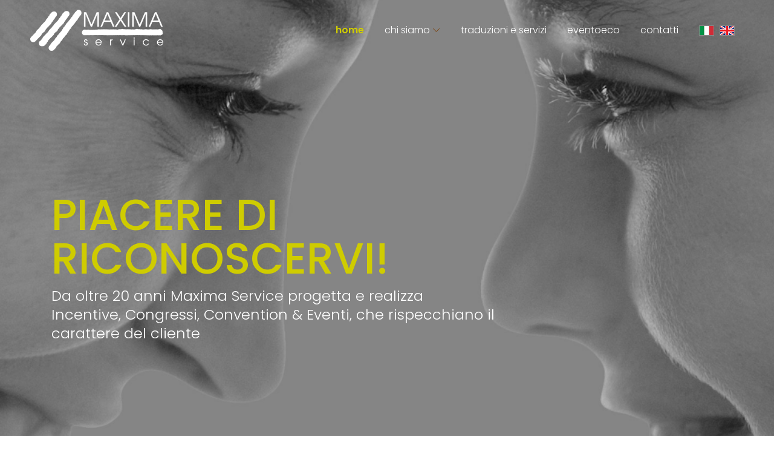

--- FILE ---
content_type: text/html
request_url: https://www.maximaservice.it/
body_size: 4500
content:
<!DOCTYPE html>
<html lang="it">

<head>
    <meta charset="UTF-8">
    <meta name="description" content="">
    <meta http-equiv="X-UA-Compatible" content="IE=edge">
    <meta name="viewport" content="width=device-width, initial-scale=1, shrink-to-fit=no">
    <!-- The above 4 meta tags *must* come first in the head; any other head content must come *after* these tags -->

    <!-- Title -->
    <title>Maxima Service</title>

    <!-- Favicon -->
    <link rel="icon" href="img/core-img/favicon.ico">

    <!-- Stylesheet -->
    <link rel="stylesheet" href="style.css">
	

</head>

<body>
    <!-- Preloader -->
    <div class="preloader d-flex align-items-center justify-content-center">
        <div class="lds-ellipsis">
            <div></div>
            <div></div>
            <div></div>
            <div></div>
        </div>
    </div>

    <!-- ##### Header Area Start ##### -->
    <header class="header-area">
        <!-- Navbar Area -->
        <div class="pixel-main-menu" id="sticker">
            <div class="classy-nav-container breakpoint-off">
                <div class="container-fluid">
                    <!-- Menu -->
                    <nav class="classy-navbar justify-content-between" id="pixelNav">

                        <!-- Nav brand -->
                        <a href="index.html" class="nav-brand"><img src="img/core-img/logo-maxima-service.png" alt="Maxima Service"></a>

                        <!-- Navbar Toggler -->
                        <div class="classy-navbar-toggler">
                            <span class="navbarToggler"><span></span><span></span><span></span></span>
                        </div>

                        <!-- Menu -->
                        <div class="classy-menu">

                            <!-- Close Button -->
                            <div class="classycloseIcon">
                                <div class="cross-wrap"><span class="top"></span><span class="bottom"></span></div>
                            </div>

                            <!-- Nav Start -->
                            <div class="classynav">
                                <ul>
                                    <li><a href="index.html"><strong>Home</strong></a></li>
									<li><a href="#">Chi siamo</a>
									  <ul class="dropdown">
                                            <li><a href="#maxima">maxima</a></li>
                                            <li><a href="#insieme">un percorso insieme</a></li>
										  <li><a href="#comunicare">comunicare</a></li>
										  <li><a href="#rete">la nostra rete</a></li>
										</ul>
									
									</li>
									
									<li><a href="traduzioni-e-servizi.html">Traduzioni e Servizi</a></li>
									<li><a href="eventoeco.html">Eventoeco</a></li>
									<li><a href="contatti.html">Contatti</a></li>
									<li><a href="index.html" class="ita"><img src="img/core-img/it-italiano.png" alt="ita"></a> </li>
									<li><a href="index-en.html" class="eng"><img src="img/core-img/uk-english.png" alt="eng"></a></li>
                                </ul>

                 
                            </div>
                            <!-- Nav End -->
                        </div>
                    </nav>
                </div>
            </div>
        </div>
    </header>
    <!-- ##### Header Area End ##### -->

    <!-- ##### Hero Area Start ##### -->
    <section class="hero-area">
        <div class="hero-slideshow owl-carousel">

            <!-- Single Slide -->
            <div class="single-slide">
                <!-- Background Image-->
                <div class="slide-bg-img bg-img" style="background-image: url(img/bg-img/1.jpg);"></div>
                <!-- Welcome Text -->
                <div class="container h-100">
                    <div class="row h-100 align-items-center">
                        <div class="col-12 col-lg-9">
                            <div class="welcome-text">
                                <h2 data-animation="fadeInUp" data-delay="300ms">Piacere di riconoscervi!</h2>
                                <h4 data-animation="fadeInUp" data-delay="500ms"><span>Da oltre 20 anni Maxima Service progetta e realizza<br> Incentive, Congressi, Convention &amp; Eventi, che rispecchiano il carattere del cliente</span></h4>
                              <!--  <a href="#" class="btn pixel-btn mt-50" data-animation="fadeIn" data-delay="700ms">View Project</a>-->
                            </div>
                        </div>
                    </div>
                </div>
            </div>

        </div>
    </section><a name="maxima"></a>
	    <!-- ##### Feature Area Start ##### -->
    <section class="pixel-feature-area d-flex flex-wrap">
        <!-- Feature Thumbnail -->
        <div class="feature-thumbnail bg-img jarallax" style="background-image: url(img/bg-img/maxima-design.jpg);"></div>

        <!-- Feature Content non amiamo ripeterci -->
        <div class="feature-content">
            <h1>Maxima Service è</h1>
            <p>una struttura specializzata di <strong>grande esperienza</strong>, in grado di analizzare le esigenze del cliente e trasformarle in progetti totalmente personalizzati. A partire dal budget.</p>

<p>È <strong>ideazione</strong>, con la professionalità dei nostri consulenti, la ricerca di nuovi materiali per gli allestimenti scenici, l’uso di tecnologie sofisticate per <strong>eventi di qualità e di forte impatto</strong>.</p>

        </div>
    </section>
    <!-- ##### Feature Area End ##### -->
<a name="insieme"></a>
    <!-- ##### Feature Area Start ##### -->
    <section class="pixel-feature-area d-flex flex-wrap">
		 <!-- Feature Thumbnail Mobile-->
        <div class="feature-thumbnail bg-img jarallax mobile" style="background-image: url(img/bg-img/maxima-rete-invidiabile.jpg);"></div>
		
        <!-- Feature Content -->
        <div class="feature-content">
     <h4>Un percorso insieme</h4>
            <p>I suoi <strong>project leader</strong> accompagnano il cliente dalle fasi progettuali all’organizzazione alla realizzazione dell'evento. Sono interlocutori motivati, competenti e appassionati in grado di gestire con autonomia e responsabilità ogni fase di sviluppo per la realizzazione del programma. Conoscono la cultura e l’identità aziendale di <strong>Maxima Service</strong> fatta di vocazione al servizio e alla qualità nella gestione delle relazioni, di capacità di comprendere e risolvere dinamiche complesse.</p>

<p>Una <strong>rete</strong> di relazioni professionali articolata e <strong>internazionale</strong> garantisce continuità e controllo personalizzato nella gestione operativa, insieme alla ricchezza di professionalità esterne utili per realizzare esperienze significative. Perché il <strong>cliente</strong> si senta supportato in ogni momento.</p>
        </div>

        <!-- Feature Thumbnail Desktop-->
        <div class="feature-thumbnail bg-img jarallax desktop" style="background-image: url(img/bg-img/maxima-rete-invidiabile.jpg);"></div>
    </section>
	<a name="comunicare"></a>
  <section class="pixel-feature-area d-flex flex-wrap">
        <!-- Feature Thumbnail -->
        <div class="feature-thumbnail bg-img jarallax" style="background-image: url(img/bg-img/maxima-service-main.gif);"></div>

        <!-- Feature Content -->
        <div class="feature-content">
            <h4>Comunicare</h4>
            <p>L’efficacia di un progetto dipende molto dalla qualità della sua comunicazione. 
<strong>Maxima Service</strong> progetta, cura e coordina le attività di <strong>comunicazione istituzionale</strong> e <strong>pubblicitaria </strong>indispensabili per la visibilità e l’autorevolezza di ogni evento. </p>
<p>Ciò che dà significato a un momento di socialità, di appartenenza aziendale, di dialogo con la comunità economica.
Ciò che differenzia e distingue, che crea e rafforza l’identità aziendale.</p> 
<p>Dagli strumenti tradizionali alle relazioni pubbliche, dalla produzione di oggetti dedicati, all’ufficio stampa. Tutto ciò che segna esperienze uniche per clienti unici.</p>

        </div>
    </section>
	<a name="rete"></a>
	    <section class="pixel-feature-area d-flex flex-wrap">
			        <!-- Feature Thumbnail Mobile-->
        <div class="feature-thumbnail bg-img jarallax mobile" style="background-image: url(img/bg-img/maxima-sempre-con-voi.jpg);"></div>
			
        <!-- Feature Content -->
        <div class="feature-content">
            <h4>Una rete invidiabile</h4>
            <p>Il successo di ogni progetto viene dalle persone. 
<strong>Maxima Service</strong> ha costruito una rete di professionisti eccellenti. Le competenze migliori per essere efficienti e competitivi, in ogni occasione. Qui e Altrove.</p> <p>È una <strong>rete di relazioni e partnership tecniche e commerciali internazionali</strong> con corrispondenti su tutte le maggiori destinazioni, compagnie aeree e broker, service per lo spettacolo, studi di produzione video, aziende di allestimenti e di produzione di gadget aziendali. Oltre a servizi Audio &amp; Video, Immagine Coordinata, Formazione in &amp; outdoor, Consulenza Panel Relatori, Trasporti, Catering, Hostessing, Servizio Sicurezza, Servizio medico.</p><a name="portfolio"></a>

        </div>

        <!-- Feature Thumbnail Desktop-->
        <div class="feature-thumbnail bg-img jarallax desktop" style="background-image: url(img/bg-img/maxima-sempre-con-voi.jpg);"></div>
    </section>
    <!-- ##### Feature Area End ##### -->
	
    <!-- ##### Hero Area End ##### -->

  
    <!-- ##### Service Area Start ##### -->
    <section class="pixel-service-area">
		
        <div class="container"><h2>Da anni creiamo eventi di successo per</h2>
            <div class="row">
				
                <!-- Single Service Area -->
                <div class="col-12 col-md-6 col-lg-3">
                    <div class="single-service-area text-center mb-100 wow fadeInUp" data-wow-delay="100ms">
                        <img src="img/core-img/banca.png" alt="Gruppi Bancari">
                        <h5> i principali gruppi bancari italiani e stranieri </h5>
 </div>
                </div>

                <!-- Single Service Area -->
                <div class="col-12 col-md-6 col-lg-3">
                    <div class="single-service-area text-center mb-100 wow fadeInUp" data-wow-delay="200ms">
                        <img src="img/core-img/assicurazioni.png" alt="Gruppi Assicurativi">
                        <h5>Gruppi assicurativi</h5>
                    </div>
                </div>

                <!-- Single Service Area -->
                <div class="col-12 col-md-6 col-lg-3">
                    <div class="single-service-area text-center mb-100 wow fadeInUp" data-wow-delay="300ms">
                        <img src="img/core-img/cosmetiche.png" alt="Aziende farmaceutiche e cosmetiche">
                        <h5>Aziende farmaceutiche e cosmetiche </h5>
                    </div>
                </div>

                <!-- Single Service Area -->
                <div class="col-12 col-md-6 col-lg-3">
                    <div class="single-service-area text-center mb-100 wow fadeInUp" data-wow-delay="400ms">
                        <img src="img/core-img/consumo.png" alt="GD e prodotti di largo consumo">
                        <h5>GD e prodotti di largo consumo</h5>
                    </div>
                </div>
                <!-- Single Service Area -->
                <div class="col-12 col-md-6 col-lg-3">
                    <div class="single-service-area text-center mb-100 wow fadeInUp" data-wow-delay="100ms">
                        <img src="img/core-img/automotive.png" alt="automotive">
                        <h5>automotive</h5>
                    </div>
                </div>

                <!-- Single Service Area -->
                <div class="col-12 col-md-6 col-lg-3">
                    <div class="single-service-area text-center mb-100 wow fadeInUp" data-wow-delay="200ms">
                        <img src="img/core-img/truck.png" alt="Truck and Bus">
                        <h5>Truck &amp; bus</h5>
                    </div>
                </div>

                <!-- Single Service Area -->
                <div class="col-12 col-md-6 col-lg-3">
                    <div class="single-service-area text-center mb-100 wow fadeInUp" data-wow-delay="300ms">
                        <img src="img/core-img/comuni.png" alt="Comuni e istituzioni pubbliche">
                        <h5>Comuni e istituzioni pubbliche</h5>
     
                    </div>
                </div>

                <!-- Single Service Area -->
                <div class="col-12 col-md-6 col-lg-3">
                    <div class="single-service-area text-center mb-100 wow fadeInUp" data-wow-delay="400ms">
                        <img src="img/core-img/media.png" alt="Media e Telecomunicazioni">
                        <h5>Media &amp; Telecomunicazioni</h5>
                    </div>
                </div>
            </div>
        </div>
    </section>
    <!-- ##### Service Area End ##### -->
	
	  <!-- ##### Top Catagory Area Start ##### -->
    <div class="top-catagory-area d-flex flex-wrap">
        <!-- Single Catagory -->
        <div class="single-catagory bg-img d-flex align-items-center justify-content-center jarallax" style="background-image: url(img/bg-img/3.jpg);">
            <a href="traduzioni-e-servizi.html">Traduzioni</a>
        </div>
        <!-- Single Catagory -->
        <div class="single-catagory bg-img d-flex align-items-center justify-content-center jarallax" style="background-image: url(img/bg-img/4.jpg);">
            <a href="traduzioni-e-servizi.html">Servizi</a>
        </div>
    </div>
    <!-- ##### Top Catagory Area End ##### -->
	  <section class="pixel-feature-area d-flex flex-wrap">
        <!-- Feature Thumbnail -->
        <div class="feature-thumbnail bg-img jarallax" style="background-image: url(img/bg-img/maxima-evento-eco.jpg);"></div>

        <!-- Feature Content -->
        <div class="feature-content">
<h4>Eventoeco</h4>
<p>
Il marchio di <strong>Maxima Service</strong> che a partire da una progettualità nuova, <strong>seleziona</strong>, <strong>garantisce</strong>, <strong>certifica</strong> materiali e procedure. Una filiera eccellente fatta di ricerca, competenza, professionalità e conoscenza delle migliori pratiche internazionali.</p>
			<p><a href="eventoeco.html">Scopri di più</a></p>

        </div>
    </section>


	
	   

    <!-- ##### Footer Area Start ##### -->
    <footer class="footer-area section-padding-100-0">
        <div class="container-fluid">
            <div class="row justify-content-between">

                <!-- Single Footer Widget -->
                <div class="col-12 col-sm-6 col-md-3">
                    <div class="single-footer-widget mb-50">
                        <!-- Footer Logo -->
                        <a href="index.html" class="footer-logo"><img src="img/core-img/logo-maxima-br.png" alt="Maxima Service"></a>
                    </div>
                </div>

                <!-- Single Footer Widget -->
                <div class="col-12 col-md-9 col-lg-8 col-xl-7">
                    <div class="row">
						 <!-- Single Footer Widget -->
                     <div class="col-sm-4">
                            <div class="single-footer-widget mb-50">

                                <div class="footer-social-info">
                      
                                </div>
                            </div>
                        </div>
                        <!-- Single Footer Widget -->
                        <div class="col-sm-4">
                            <div class="single-footer-widget mb-50">
                                <h5 class="widget-title">Dove siamo</h5>
                                <p>Maxima Service s.r.l <br> Via Rubens, 19 <br>20148 Milano 
                                 </p>
                            </div>
                        </div>

                        <!-- Single Footer Widget -->
                        <div class="col-sm-4">
                            <div class="single-footer-widget mb-50">
                                <h5 class="widget-title">Contatti</h5>
                                <p>Tel. +39 02 8905 5819 <br>maxima@maximaservice.it</p>
                            </div>
                        </div>

                    </div>
                </div>
            </div>
        </div>

        <!-- Copywrite Area -->
        <div class="copywrite-area">
            <div class="container-fluid">
                <div class="row align-items-center">
                    <div class="col-12 col-md-6">
                        <div class="copywrite-content">
                            <!-- Copywrite Text -->
                            <p class="copywrite-text">
<a href="https://www.jdt.it/it/" target="_blank">web design</a> | Copyright &copy;<script>document.write(new Date().getFullYear());</script> All rights reserved 

</p>
                        </div>
                    </div>
					        <div class="col-12 col-md-6">
                        <nav class="footer-nav">
                            <ul>
                                <li>
								
								<a href="https://www.iubenda.com/privacy-policy/20189870" class="iubenda-white iubenda-embed" title="Privacy Policy ">Privacy Policy</a><script type="text/javascript">(function (w,d) {var loader = function () {var s = d.createElement("script"), tag = d.getElementsByTagName("script")[0]; s.src="https://cdn.iubenda.com/iubenda.js"; tag.parentNode.insertBefore(s,tag);}; if(w.addEventListener){w.addEventListener("load", loader, false);}else if(w.attachEvent){w.attachEvent("onload", loader);}else{w.onload = loader;}})(window, document);</script></li>
                   
                            </ul>
                        </nav>
                    </div>
                </div>
            </div>
        </div>
    </footer>
    <!-- ##### Footer Area Start ##### -->

    <!-- ##### All Javascript Script ##### -->
    <!-- jQuery-2.2.4 js -->
    <script src="js/jquery/jquery-2.2.4.min.js"></script>
    <!-- Popper js -->
    <script src="js/bootstrap/popper.min.js"></script>
    <!-- Bootstrap js -->
    <script src="js/bootstrap/bootstrap.min.js"></script>
    <!-- All Plugins js -->
    <script src="js/plugins/plugins.js"></script>
    <!-- Active js -->
    <script src="js/active.js"></script>

</body>

</html>

--- FILE ---
content_type: text/css
request_url: https://www.maximaservice.it/style.css
body_size: 8535
content:
/* transition - animation */
/* flex */
/* [Stylesheet - 1.0] */
/* :: 1.0 Import Fonts */
@import url("https://fonts.googleapis.com/css?family=Poppins:300,300i,400,400i,500,500i,600,600i,700,700i,800,800i,900,900i");
/* :: 2.0 Import All CSS */
@import url(css/bootstrap.min.css);
@import url(css/classy-nav.css);
@import url(css/owl.carousel.min.css);
@import url(css/animate.css);
@import url(css/magnific-popup.css);
@import url(css/font-awesome.min.css);
/* :: 3.0 Base CSS */
* {
  margin: 0;
  padding: 0; }

body {
  font-family: "Poppins", sans-serif;
  font-size: 14px; }

h1,
h2,
h3,
h4,
h5,
h6 {
  font-family: "Poppins", sans-serif;
  color: #ff8029;
  line-height: 1.3;
  font-weight: 500; }

p {
  font-family: "Poppins", sans-serif;
  color: #7c3c00;
  font-size: 15px;
  line-height: 2;
  font-weight: 400; }

strong {font-weight:600;}

a,
a:hover,
a:focus {
  -webkit-transition-duration: 500ms;
  -o-transition-duration: 500ms;
  transition-duration: 500ms;
  text-decoration: none;
  outline: 0 solid transparent;
  color: #000000;
  font-weight: 500;
  font-size: 16px; }

ul,
ol {
  margin: 0; }
  ul li,
  ol li {
    list-style: none; }

img {
  height: auto;
  max-width: 100%; }

/* :: 3.1.0 Spacing */
.mt-15 {
  margin-top: 15px !important; }

.mt-30 {
  margin-top: 30px !important; }

.mt-50 {
  margin-top: 50px !important; }

.mt-70 {
  margin-top: 70px !important; }

.mt-100 {
  margin-top: 100px !important; }

.mb-15 {
  margin-bottom: 15px !important; }

.mb-30 {
  margin-bottom: 30px !important; }

.mb-50 {
  margin-bottom: 50px !important; }

.mb-70 {
  margin-bottom: 70px !important; }

.mb-100 {
  margin-bottom: 100px !important; }

.ml-15 {
  margin-left: 15px !important; }

.ml-30 {
  margin-left: 30px !important; }

.ml-50 {
  margin-left: 50px !important; }

.mr-15 {
  margin-right: 15px !important; }

.mr-30 {
  margin-right: 30px !important; }

.mr-50 {
  margin-right: 50px !important; }

/* :: 3.2.0 Height */
.height-400 {
  height: 400px !important; }

.height-500 {
  height: 500px !important; }

.height-600 {
  height: 600px !important; }

.height-700 {
  height: 700px !important; }

.height-800 {
  height: 800px !important; }

/* :: 3.3.0 Section Padding */
.section-padding-100 {
  padding-top: 100px;
  padding-bottom: 100px; }

.section-padding-100-0 {
  padding-top: 100px;
  padding-bottom: 0; }

.section-padding-0-100 {
  padding-top: 0;
  padding-bottom: 100px; }

.section-padding-100-70 {
  padding-top: 100px;
  padding-bottom: 70px; }

/* :: 3.4.0 Preloader */
.preloader {
  background-color: #ff8029;
  width: 100%;
  height: 100%;
  position: fixed;
  top: 0;
  left: 0;
  right: 0;
  z-index: 99999; }
  .preloader .lds-ellipsis {
    display: inline-block;
    position: relative;
    width: 64px;
    height: 64px; }
    .preloader .lds-ellipsis div {
      position: absolute;
      top: 27px;
      width: 11px;
      height: 11px;
      border-radius: 50%;
      background: #ffffff;
      animation-timing-function: cubic-bezier(0, 1, 1, 0); }
      .preloader .lds-ellipsis div:nth-child(1) {
        left: 6px;
        -webkit-animation: lds-ellipsis1 0.6s infinite;
        animation: lds-ellipsis1 0.6s infinite; }
      .preloader .lds-ellipsis div:nth-child(2) {
        left: 6px;
        -webkit-animation: lds-ellipsis2 0.6s infinite;
        animation: lds-ellipsis2 0.6s infinite; }
      .preloader .lds-ellipsis div:nth-child(3) {
        left: 26px;
        -webkit-animation: lds-ellipsis2 0.6s infinite;
        animation: lds-ellipsis2 0.6s infinite; }
      .preloader .lds-ellipsis div:nth-child(4) {
        left: 45px;
        -webkit-animation: lds-ellipsis3 0.6s infinite;
        animation: lds-ellipsis3 0.6s infinite; }

@-webkit-keyframes lds-ellipsis1 {
  0% {
    -webkit-transform: scale(0);
    -ms-transform: scale(0);
    transform: scale(0); }
  100% {
    -webkit-transform: scale(1);
    -ms-transform: scale(1);
    transform: scale(1); } }
@keyframes lds-ellipsis1 {
  0% {
    -webkit-transform: scale(0);
    -ms-transform: scale(0);
    transform: scale(0); }
  100% {
    -webkit-transform: scale(1);
    -ms-transform: scale(1);
    transform: scale(1); } }
@-webkit-keyframes lds-ellipsis3 {
  0% {
    -webkit-transform: scale(1);
    -ms-transform: scale(1);
    transform: scale(1); }
  100% {
    -webkit-transform: scale(0);
    -ms-transform: scale(0);
    transform: scale(0); } }
@keyframes lds-ellipsis3 {
  0% {
    -webkit-transform: scale(1);
    -ms-transform: scale(1);
    transform: scale(1); }
  100% {
    -webkit-transform: scale(0);
    -ms-transform: scale(0);
    transform: scale(0); } }
@-webkit-keyframes lds-ellipsis2 {
  0% {
    -webkit-transform: translate(0, 0);
    -ms-transform: translate(0, 0);
    transform: translate(0, 0); }
  100% {
    -webkit-transform: translate(19px, 0);
    -ms-transform: translate(19px, 0);
    transform: translate(19px, 0); } }
@keyframes lds-ellipsis2 {
  0% {
    -webkit-transform: translate(0, 0);
    -ms-transform: translate(0, 0);
    transform: translate(0, 0); }
  100% {
    -webkit-transform: translate(19px, 0);
    -ms-transform: translate(19px, 0);
    transform: translate(19px, 0); } }
/* :: 3.5.0 Miscellaneous */
.jarallax {
  position: relative;
  z-index: 0; }

.jarallax > .jarallax-img {
  position: absolute;
  object-fit: cover;
  font-family: 'object-fit: cover;';
  top: 0;
  left: 0;
  width: 100%;
  height: 100%;
  z-index: -1; }

.section-heading {
  position: relative;
  z-index: 1;
  margin-bottom: 70px; }
  .section-heading h2 {
    font-size: 48px;
    color: #212121;
    font-weight: 700;
    margin-bottom: 10px;
    font-weight: 500; }
    @media only screen and (min-width: 992px) and (max-width: 1199px) {
      .section-heading h2 {
        font-size: 36px; } }
    @media only screen and (min-width: 768px) and (max-width: 991px) {
      .section-heading h2 {
        font-size: 30px; } }
    @media only screen and (max-width: 767px) {
      .section-heading h2 {
        font-size: 24px; } }
  .section-heading h6 {
    font-size: 18px;
    margin-bottom: 0;
    color: #969696; }
  .section-heading p {
    font-weight: 300;
    font-size: 18px;
    margin-bottom: 0; }

.box-shadow {
  position: relative;
  z-index: 1; }
  .box-shadow:hover {
    box-shadow: 0 0 24px rgba(0, 0, 0, 0.2); }

.tooltip-inner {
  background-color: #cfcc00;
  box-shadow: 0 0 24px rgba(0, 0, 0, 0.2); }

.tooltip .arrow::before {
  border-bottom-color: #cfcc00; }

.bg-img {
  background-position: center center;
  background-size: cover;
  background-repeat: no-repeat; }

.bg-white {
  background-color: #ffffff !important; }

.bg-dark {
  background-color: #000000 !important; }

.bg-transparent {
  background-color: transparent !important; }

.bg-gray {
  background-color: #f8f8f8; }

.font-bold {
  font-weight: 700; }

.font-light {
  font-weight: 300; }

.bg-overlay {
  position: relative;
  z-index: 2;
  background-position: center center;
  background-size: cover; }
  .bg-overlay::after {
    background-color: rgba(0, 0, 0, 0.61);
    position: absolute;
    z-index: -1;
    top: 0;
    left: 0;
    width: 100%;
    height: 100%;
    content: ""; }

.bg-fixed {
  background-attachment: fixed !important; }

/* :: 3.6.0 ScrollUp */
#scrollUp {
  background-color: #ff8029;
  border-radius: 5px 0 0 5px;
  bottom: 70px;
  color: #ffffff;
  font-size: 10px;
  padding: 12px 0;
  height: 60px;
  line-height: 1.5;
  right: 0;
  text-align: center;
  width: 35px;
  -webkit-transition-duration: 500ms;
  -o-transition-duration: 500ms;
  transition-duration: 500ms;
  font-weight: 700;
  box-shadow: 0 1px 5px 2px rgba(0, 0, 0, 0.15);
  text-transform: uppercase; }
  #scrollUp i {
    font-size: 18px;
    display: block; }
  #scrollUp:hover {
    background-color: #ff8029;
    color: #ffffff; }

/* :: 3.7.0 pixel Button */
.pixel-btn {
  -webkit-transition-duration: 500ms;
  -o-transition-duration: 500ms;
  transition-duration: 500ms;
  background-color: #cfcc00;
  position: relative;
  z-index: 1;
  display: inline-block;
  min-width: 170px;
  height: 48px;
  color: #ffffff;
  border-radius: 0;
  padding: 0 35px 0 20px;
  font-size: 14px;
  line-height: 48px;
  font-weight: 600;
  text-transform: uppercase; }
  .pixel-btn::after {
    position: absolute;
    top: 0;
    right: 20px;
    font-size: 18px;
    content: '\f105';
    font-family: 'FontAwesome';
    z-index: 1; }
  .pixel-btn:hover, .pixel-btn:focus {
    font-size: 14px;
    font-weight: 600;
    background-color: #ff8029;
    color: #ffffff;
    box-shadow: 0 0 50px rgba(0, 0, 0, 0.15); }
  .pixel-btn.btn-2 {
    background-color: #ff8029;
    color: #ffffff; }
    .pixel-btn.btn-2:hover, .pixel-btn.btn-2:focus {
      background-color: #cfcc00;
      color: #ffffff;
      box-shadow: 0 0 50px rgba(0, 0, 0, 0.15); }
  .pixel-btn.btn-3 {
    background-color: transparent;
    color: #ff8029;
    border: 2px solid #ff8029;
    line-height: 44px; }
    .pixel-btn.btn-3:hover, .pixel-btn.btn-3:focus {
      background-color: transparent;
      color: #cfcc00;
      box-shadow: 0 0 50px rgba(0, 0, 0, 0.15);
      border: 2px solid #cfcc00; }

/* :: 4.0 Header Area CSS */
.header-area {
  position: absolute;
  z-index: 1000;
  width: 100%;
  top: 0;
  left: 0;
  right: 0; }
  .header-area .pixel-main-menu {
    position: relative;
    width: 100%;
    z-index: 1;
    padding: 0 35px;
    -webkit-transition-duration: 500ms;
    -o-transition-duration: 500ms;
    transition-duration: 500ms; }
    @media only screen and (max-width: 767px) {
      .header-area .pixel-main-menu {
        padding: 0; } }
    .header-area .pixel-main-menu .classy-nav-container {
      background-color: transparent; }
    .header-area .pixel-main-menu .classy-navbar {
      height: 100px;
      padding: 0;
      background-color: transparent; }
      @media only screen and (min-width: 768px) and (max-width: 991px) {
        .header-area .pixel-main-menu .classy-navbar {
          height: 70px; } }
      @media only screen and (max-width: 767px) {
        .header-area .pixel-main-menu .classy-navbar {
          height: 70px; } }
      @media only screen and (max-width: 767px) {
        .header-area .pixel-main-menu .classy-navbar .nav-brand {
          width: 80px;
          margin-right: 10px; } }
      .header-area .pixel-main-menu .classy-navbar .classynav ul li a {
        font-weight: 300;
        text-transform: capitalize;
        font-size: 16px;
        padding: 0 15px;
        color: #ffffff; }
        .header-area .pixel-main-menu .classy-navbar .classynav ul li a:hover, .header-area .pixel-main-menu .classy-navbar .classynav ul li a:focus {
          color: #cfcc00; }
        @media only screen and (min-width: 992px) and (max-width: 1199px) {
          .header-area .pixel-main-menu .classy-navbar .classynav ul li a {
            font-size: 14px;
            padding: 0 5px; } }
        @media only screen and (min-width: 768px) and (max-width: 991px) {
          .header-area .pixel-main-menu .classy-navbar .classynav ul li a {
            color: #212121;
            font-size: 14px; } }
        @media only screen and (max-width: 767px) {
          .header-area .pixel-main-menu .classy-navbar .classynav ul li a {
            color: #212121;
            font-size: 14px; } }
      .header-area .pixel-main-menu .classy-navbar .classynav > ul > li:first-child a {
        padding-left: 0; }
        @media only screen and (min-width: 768px) and (max-width: 991px) {
          .header-area .pixel-main-menu .classy-navbar .classynav > ul > li:first-child a {
            padding-left: 10px; } }
        @media only screen and (max-width: 767px) {
          .header-area .pixel-main-menu .classy-navbar .classynav > ul > li:first-child a {
            padding-left: 10px; } }
      .header-area .pixel-main-menu .classy-navbar .classynav ul li.megamenu-item > a::after,
      .header-area .pixel-main-menu .classy-navbar .classynav ul li.has-down > a::after {
        color: #ffffff; }
        @media only screen and (min-width: 768px) and (max-width: 991px) {
          .header-area .pixel-main-menu .classy-navbar .classynav ul li.megamenu-item > a::after,
          .header-area .pixel-main-menu .classy-navbar .classynav ul li.has-down > a::after {
            color: #212121; } }
        @media only screen and (max-width: 767px) {
          .header-area .pixel-main-menu .classy-navbar .classynav ul li.megamenu-item > a::after,
          .header-area .pixel-main-menu .classy-navbar .classynav ul li.has-down > a::after {
            color: #212121; } }
      .header-area .pixel-main-menu .classy-navbar .classynav ul li ul li.megamenu-item > a::after,
      .header-area .pixel-main-menu .classy-navbar .classynav ul li ul li.has-down > a::after {
        color: #212121; }
      .header-area .pixel-main-menu .classy-navbar .classynav ul li ul li a {
        color: #212121;
        font-size: 14px;
        padding: 0 20px; }
  .header-area .top-social-info {
    position: relative;
    z-index: 1; }
    @media only screen and (min-width: 768px) and (max-width: 991px) {
      .header-area .top-social-info {
        margin-top: 30px;
        margin-left: 15px !important; } }
    @media only screen and (max-width: 767px) {
      .header-area .top-social-info {
        margin-top: 30px;
        margin-left: 15px !important; } }
    .header-area .top-social-info a {
      display: inline-block;
      width: 40px;
      height: 40px;
      font-size: 18px;
      border: 2px solid #ffffff;
      color: #ffffff;
      border-radius: 50%;
      text-align: center;
      line-height: 36px;
      margin-left: 10px; }
      @media only screen and (min-width: 992px) and (max-width: 1199px) {
        .header-area .top-social-info a {
          width: 30px;
          height: 30px;
          line-height: 26px;
          margin-left: 5px;
          font-size: 14px; } }
      @media only screen and (min-width: 768px) and (max-width: 991px) {
        .header-area .top-social-info a {
          width: 30px;
          height: 30px;
          line-height: 26px;
          margin-left: 5px;
          font-size: 14px;
          color: #212121;
          border-color: #212121; } }
      @media only screen and (max-width: 767px) {
        .header-area .top-social-info a {
          width: 30px;
          height: 30px;
          line-height: 26px;
          margin-left: 5px;
          font-size: 14px;
          color: #212121;
          border-color: #212121; } }
      .header-area .top-social-info a:hover, .header-area .top-social-info a:focus {
        border-color: #cfcc00;
        color: #cfcc00; }
  .header-area .is-sticky .pixel-main-menu {
    background-color: #ff8029;
    box-shadow: 0 7px 40px 0 rgba(0, 0, 0, 0.3); }

.classy-navbar-toggler .navbarToggler span {
  background-color: #ffffff; }

/* :: 5.0 Hero Area CSS */
.hero-area {
  position: relative;
  z-index: 1; }
  .hero-area .owl-prev,
  .hero-area .owl-next {
    position: absolute;
    top: 50%;
    font-size: 24px;
    font-weight: 700;
    color: #ffffff;
    left: 50px;
    text-transform: uppercase;
    -webkit-transition-duration: 500ms;
    -o-transition-duration: 500ms;
    transition-duration: 500ms;
    -webkit-transform: translateY(-50%);
    -ms-transform: translateY(-50%);
    transform: translateY(-50%);
    opacity: 0;
    visibility: hidden; }
    @media only screen and (min-width: 768px) and (max-width: 991px) {
      .hero-area .owl-prev,
      .hero-area .owl-next {
        font-size: 18px; } }
    @media only screen and (max-width: 767px) {
      .hero-area .owl-prev,
      .hero-area .owl-next {
        left: 20px;
        font-size: 16px; } }
    .hero-area .owl-prev:hover,
    .hero-area .owl-next:hover {
      color: #cfcc00; }
  .hero-area .owl-next {
    left: auto;
    right: 50px; }
    @media only screen and (max-width: 767px) {
      .hero-area .owl-next {
        right: 20px; } }
  .hero-area:hover .owl-next,
  .hero-area:hover .owl-prev {
    opacity: 1;
    visibility: visible; }

.single-slide {
  position: relative;
  z-index: 99;
  width: 100%;
  height: 900px;
  background-color: #ffffff;
  overflow: hidden; }
  .single-slide .slide-bg-img {
    position: absolute;
    width: 100%;
    height: 100%;
    z-index: -12;
    top: 0;
    left: 0;
    right: 0;
    bottom: 0;
    -webkit-animation: slide-bg linear 25000ms infinite;
    animation: slide-bg linear 25000ms infinite; }
  .single-slide .welcome-text {
    position: relative;
    z-index: 1; }
    .single-slide .welcome-text h2 {
      font-size: 72px;
      color: #ffffff;
      font-weight: 500;
      margin-bottom: 10px;
      text-transform: uppercase; }
      .single-slide .welcome-text h2 span {
        color: #ffffff;
        font-weight: 300; }
      @media only screen and (min-width: 992px) and (max-width: 1199px) {
        .single-slide .welcome-text h2 {
          font-size: 48px; } }
      @media only screen and (min-width: 768px) and (max-width: 991px) {
        .single-slide .welcome-text h2 {
          font-size: 42px; } }
      @media only screen and (max-width: 767px) {
        .single-slide .welcome-text h2 {
          font-size: 24px; } }
    .single-slide .welcome-text h4 {
      font-size: 24px;
      font-weight: 400;
      color: #ffffff;
      margin-bottom: 15px; }
      @media only screen and (max-width: 767px) {
        .single-slide .welcome-text h4 {
          font-size: 18px; } }
      .single-slide .welcome-text h4 span {
        font-weight: 300; }
  @media only screen and (min-width: 992px) and (max-width: 1199px) {
    .single-slide {
      height: 700px; } }
  @media only screen and (min-width: 768px) and (max-width: 991px) {
    .single-slide {
      height: 600px; } }
  @media only screen and (max-width: 767px) {
    .single-slide {
      height: 550px; } }

@-webkit-keyframes slide-bg {
  0% {
    -webkit-transform: scale(1.3);
    -ms-transform: scale(1.3);
    transform: scale(1.3); }
  100% {
    -webkit-transform: scale(1);
    -ms-transform: scale(1);
    transform: scale(1); } }
@keyframes slide-bg {
  0% {
    -webkit-transform: scale(1.3);
    -ms-transform: scale(1.3);
    transform: scale(1.3); }
  100% {
    -webkit-transform: scale(1);
    -ms-transform: scale(1);
    transform: scale(1); } }
/* Catagory Area CSS */
.top-catagory-area {
  position: relative;
  z-index: 1; }
  .top-catagory-area .single-catagory {
    position: relative;
    z-index: 1;
    @flex (0 0 50%);
    max-width: 50%;
    width: 50%;
    height: 960px; }
    @media only screen and (min-width: 992px) and (max-width: 1199px) {
      .top-catagory-area .single-catagory {
        height: 400px; } }
    @media only screen and (min-width: 768px) and (max-width: 991px) {
      .top-catagory-area .single-catagory {
        height: 400px; } }
    @media only screen and (max-width: 767px) {
      .top-catagory-area .single-catagory {
        height: 300px;
        @flex (0 0 100%);
        max-width: 100%;
        width: 100%; } }
    .top-catagory-area .single-catagory a {
      display: inline-block;
      font-size: 72px;
      margin: 0;
      color: #ffffff; }
      @media only screen and (min-width: 992px) and (max-width: 1199px) {
        .top-catagory-area .single-catagory a {
          font-size: 42px; } }
      @media only screen and (min-width: 768px) and (max-width: 991px) {
        .top-catagory-area .single-catagory a {
          font-size: 36px; } }
      @media only screen and (max-width: 767px) {
        .top-catagory-area .single-catagory a {
          font-size: 24px; } }
      .top-catagory-area .single-catagory a:hover {
        color: #cfcc00; }

/* :: 9.0 Newsletter Area CSS */
.nl-area {
  position: relative;
  z-index: 3;
  background-color: #ff8029; }
  .nl-area .nl-form {
    position: relative;
    z-index: 1; }
    .nl-area .nl-form h4 {
      color: #ffffff;
      margin-bottom: 25px;
      display: block;
      font-weight: 500; }
      @media only screen and (max-width: 767px) {
        .nl-area .nl-form h4 {
          font-size: 18px; } }
    .nl-area .nl-form form {
      width: 100%;
      position: relative;
      z-index: 1; }
      .nl-area .nl-form form input {
        width: 100%;
        height: 50px;
        background-color: transparent;
        border: none;
        border-bottom: 2px solid #ffffff;
        font-size: 12px;
        font-style: italic;
        text-align: center;
        color: #ffffff;
        -webkit-transition-duration: 500ms;
        -o-transition-duration: 500ms;
        transition-duration: 500ms; }
        .nl-area .nl-form form input:focus {
          border-bottom-color: #cfcc00; }

/* :: Portfolio Area CSS */
.pixel-projects-menu {
  position: relative;
  z-index: 1;
  margin-bottom: 30px; }
  .pixel-projects-menu .btn {
    padding: 10px 20px;
    background-color: transparent;
    font-size: 14px;
    text-transform: capitalize;
    font-weight: 500;
    color: #969696;
    border-radius: 50px;
    border: 2px solid transparent; }
    .pixel-projects-menu .btn.active, .pixel-projects-menu .btn:focus {
      box-shadow: none;
      color: #cfcc00;
      border-color: #cfcc00; }

.single_gallery_item {
  display: inline-block;
  float: left;
  position: relative;
  z-index: 2;
  width: 33.3333334%;
  overflow: hidden;
  -webkit-transition-duration: 500ms;
  -o-transition-duration: 500ms;
  transition-duration: 500ms; }
  @media only screen and (max-width: 767px) {
    .single_gallery_item {
      width: 100%; } }
  .single_gallery_item img {
    width: 100%;
    -webkit-transition-duration: 2000ms;
    -o-transition-duration: 2000ms;
    transition-duration: 2000ms; }
  .single_gallery_item .hover-content {
    width: 100%;
    height: 100%;
    position: absolute;
    top: 0;
    bottom: 0;
    left: 0;
    right: 0;
    background-color: rgba(255, 121, 2, 0.9);
    opacity: 0;
    visibility: hidden;
    -webkit-transition-duration: 500ms;
    -o-transition-duration: 500ms;
    transition-duration: 500ms; }
    .single_gallery_item .hover-content .zoom-img {
      display: inline-block;
      width: 50px;
      height: 50px;
      border-radius: 50%;
      border: 2px solid #ffffff;
      font-size: 20px;
      margin-bottom: 30px;
      color: #ffffff;
      line-height: 46px;
      margin-top: -15px;
      opacity: 0;
      -webkit-transition-duration: 500ms;
      -o-transition-duration: 500ms;
      transition-duration: 500ms; }
    .single_gallery_item .hover-content h4 {
      margin-bottom: 0;
      color: #ffffff; }
      @media only screen and (min-width: 992px) and (max-width: 1199px) {
        .single_gallery_item .hover-content h4 {
          font-size: 20px; } }
      @media only screen and (min-width: 768px) and (max-width: 991px) {
        .single_gallery_item .hover-content h4 {
          font-size: 16px; } }
      @media only screen and (max-width: 767px) {
        .single_gallery_item .hover-content h4 {
          font-size: 16px; } }
  .single_gallery_item:hover img {
    -webkit-transform: scale(1.1);
    -ms-transform: scale(1.1);
    transform: scale(1.1); }
  .single_gallery_item:hover .hover-content {
    opacity: 1;
    visibility: visible; }
    .single_gallery_item:hover .hover-content .zoom-img {
      margin-top: 0;
      opacity: 1; }

/* Feature Area CSS */
.pixel-feature-area {
  position: relative;
  z-index: 1; }
  .pixel-feature-area .feature-thumbnail {
    -webkit-box-flex: 0;
    -ms-flex: 0 0 50%;
    flex: 0 0 50%;
    max-width: 50%;
    width: 50%; }
    @media only screen and (max-width: 767px) {
      .pixel-feature-area .feature-thumbnail {
        -webkit-box-flex: 0;
        -ms-flex: 0 0 100%;
        flex: 0 0 100%;
        max-width: 100%;
        width: 100%;
        height: 300px; } }
  .pixel-feature-area .feature-content {
    -webkit-box-flex: 0;
    -ms-flex: 0 0 50%;
    flex: 0 0 50%;
    max-width: 50%;
    width: 50%;
    padding: 200px 50px; }
    @media only screen and (min-width: 992px) and (max-width: 1199px) {
      .pixel-feature-area .feature-content {
        padding: 100px 30px; } }
    @media only screen and (min-width: 768px) and (max-width: 991px) {
      .pixel-feature-area .feature-content {
        padding: 100px 30px; } }
    @media only screen and (max-width: 767px) {
      .pixel-feature-area .feature-content {
        padding: 50px 30px;
        -webkit-box-flex: 0;
        -ms-flex: 0 0 100%;
        flex: 0 0 100%;
        max-width: 100%;
        width: 100%; } }
    .pixel-feature-area .feature-content h1 {
      font-size: 36px;
      margin-bottom: 25px; }
      @media only screen and (min-width: 768px) and (max-width: 991px) {
        .pixel-feature-area .feature-content h1 {
          font-size: 30px; } }
      @media only screen and (max-width: 767px) {
        .pixel-feature-area .feature-content h1 {
          font-size: 20px; } }
    .pixel-feature-area .feature-content p {
      font-weight: 300;
      font-size: 20px;
      line-height:1.6em;}
      @media only screen and (min-width: 992px) and (max-width: 1199px) {
        .pixel-feature-area .feature-content p {
          font-size: 16px; } }
      @media only screen and (min-width: 768px) and (max-width: 991px) {
        .pixel-feature-area .feature-content p {
          font-size: 16px; } }
      @media only screen and (max-width: 767px) {
        .pixel-feature-area .feature-content p {
          font-size: 16px; } }

/* :: Team Member Area CSS */
.single-team-member {
  position: relative;
  z-index: 1;
  -webkit-transition-duration: 500ms;
  -o-transition-duration: 500ms;
  transition-duration: 500ms; }
  .single-team-member img {
    -webkit-transition-duration: 500ms;
    -o-transition-duration: 500ms;
    transition-duration: 500ms;
    -webkit-filter: grayscale(100%);
    filter: grayscale(100%); }
  .single-team-member .hover-text {
    -webkit-transition-duration: 500ms;
    -o-transition-duration: 500ms;
    transition-duration: 500ms;
    position: absolute;
    width: 100%;
    height: 50%;
    bottom: 0;
    left: 0;
    right: 0;
    z-index: 100;
    padding-bottom: 25px;
    background-image: -webkit-gradient(linear, left top, left bottom, from(rgba(255, 121, 2, 0)), to(#cfcc00));
    background-image: -webkit-linear-gradient(top, rgba(255, 121, 2, 0), #cfcc00);
    background-image: -o-linear-gradient(top, rgba(255, 121, 2, 0), #cfcc00);
    background-image: linear-gradient(to bottom, rgba(255, 121, 2, 0), #cfcc00);
    opacity: 0;
    visibility: hidden; }
    .single-team-member .hover-text h4 {
      margin-bottom: 5px;
      color: #ffffff; }
    .single-team-member .hover-text h6 {
      font-size: 14px;
      margin-bottom: 15px;
      color: #ffffff;
      display: block; }
    .single-team-member .hover-text .social-info a {
      display: inline-block;
      width: 25px;
      height: 25px;
      border: 1px solid #ffffff;
      border-radius: 50%;
      font-size: 12px;
      color: #ffffff;
      line-height: 23px;
      margin: 0 5px; }
      .single-team-member .hover-text .social-info a:hover, .single-team-member .hover-text .social-info a:focus {
        -webkit-transform: scale(1.2);
        -ms-transform: scale(1.2);
        transform: scale(1.2); }
  .single-team-member:hover img {
    -webkit-filter: grayscale(0%);
    filter: grayscale(0%); }
  .single-team-member:hover .hover-text {
    opacity: 1;
    visibility: visible; }

/* :: Testimonial Area CSS */
.testimonial-slides {
  position: relative;
  z-index: 1; }
  .testimonial-slides .owl-dots {
    display: -webkit-box;
    display: -ms-flexbox;
    display: flex;
    -webkit-box-pack: center;
    -ms-flex-pack: center;
    justify-content: center;
    -webkit-box-align: center;
    -ms-flex-align: center;
    align-items: center;
    margin-top: 80px; }
    .testimonial-slides .owl-dots .owl-dot {
      width: 8px;
      height: 8px;
      background-color: #9a9a9a;
      margin: 0 4px; }
      .testimonial-slides .owl-dots .owl-dot.active {
        width: 12px;
        height: 12px;
        background-color: #cfcc00; }

.single-testimonial-slide {
  position: relative;
  z-index: 1;
  text-align: center; }
  .single-testimonial-slide img {
    margin: 0 auto 30px;
    width: 80px !important; }
  .single-testimonial-slide h4 {
    font-size: 24px;
    color: #969696; }
  .single-testimonial-slide span {
    font-size: 14px;
    font-weight: 300;
    color: #969696;
    margin-bottom: 40px;
    display: block; }
  .single-testimonial-slide h5 {
    font-size: 22px;
    color: #969696;
    margin-bottom: 0;
    font-weight: 300;
    line-height: 1.8; }
    @media only screen and (min-width: 992px) and (max-width: 1199px) {
      .single-testimonial-slide h5 {
        font-size: 18px; } }
    @media only screen and (min-width: 768px) and (max-width: 991px) {
      .single-testimonial-slide h5 {
        font-size: 16px; } }
    @media only screen and (max-width: 767px) {
      .single-testimonial-slide h5 {
        font-size: 16px; } }

/* :: 11.0 Footer Area CSS */
.footer-area {
  position: relative;
  z-index: 1;
  background-color: #ff8029;
  padding-left: 35px;
  padding-right: 35px; }
  @media only screen and (max-width: 767px) {
    .footer-area {
      padding-left: 0;
      padding-right: 0; } }
  .footer-area .single-footer-widget {
    position: relative;
    z-index: 1; }
    @media only screen and (max-width: 767px) {
      .footer-area .single-footer-widget {
        margin-bottom: 50px !important; } }
    .footer-area .single-footer-widget .widget-title {
      font-size: 24px;
      color: #ffffff;
      margin-bottom: 20px;
      font-weight: 500; }
      @media only screen and (max-width: 767px) {
        .footer-area .single-footer-widget .widget-title {
          font-size: 20px; } }
    .footer-area .single-footer-widget p {
      margin-bottom: 0;
      font-size: 14px;
      color: #ffffff;
      font-weight: 500;
      display: -webkit-box;
      display: -ms-flexbox;
      display: flex;
      -webkit-box-align: center;
      -ms-flex-align: center;
      align-items: center; }
      .footer-area .single-footer-widget p i {
        display: inline-block;
        width: 40px;
        height: 40px;
        font-size: 18px;
        border: 2px solid #ffffff;
        color: #ffffff;
        border-radius: 50%;
        text-align: center;
        line-height: 36px;
        margin-right: 10px; }
        @media only screen and (min-width: 992px) and (max-width: 1199px) {
          .footer-area .single-footer-widget p i {
            width: 30px;
            height: 30px;
            font-size: 14px;
            line-height: 26px; } }
        @media only screen and (min-width: 768px) and (max-width: 991px) {
          .footer-area .single-footer-widget p i {
            width: 30px;
            height: 30px;
            font-size: 14px;
            line-height: 26px; } }
        @media only screen and (max-width: 767px) {
          .footer-area .single-footer-widget p i {
            width: 30px;
            height: 30px;
            font-size: 14px;
            line-height: 26px; } }
    .footer-area .single-footer-widget .footer-social-info {
      position: relative;
      z-index: 1; }
      .footer-area .single-footer-widget .footer-social-info a {
        display: inline-block;
        width: 40px;
        height: 40px;
        font-size: 18px;
        border: 2px solid #ffffff;
        color: #ffffff;
        border-radius: 50%;
        text-align: center;
        line-height: 36px;
        margin-right: 10px;
        margin-bottom: 10px; }
        .footer-area .single-footer-widget .footer-social-info a:last-child {
          margin-right: 0; }
        @media only screen and (min-width: 992px) and (max-width: 1199px) {
          .footer-area .single-footer-widget .footer-social-info a {
            width: 30px;
            height: 30px;
            line-height: 26px;
            font-size: 14px; } }
        @media only screen and (min-width: 768px) and (max-width: 991px) {
          .footer-area .single-footer-widget .footer-social-info a {
            width: 30px;
            height: 30px;
            line-height: 26px;
            font-size: 14px; } }
        @media only screen and (max-width: 767px) {
          .footer-area .single-footer-widget .footer-social-info a {
            width: 30px;
            height: 30px;
            line-height: 26px;
            font-size: 14px; } }
        .footer-area .single-footer-widget .footer-social-info a:hover, .footer-area .single-footer-widget .footer-social-info a:focus {
          border-color: #cfcc00;
          color: #cfcc00; }
  .footer-area .copywrite-area {
    position: relative;
    z-index: 1;
    border-top: 2px solid #ffffff;
    padding: 20px 0; }
    .footer-area .copywrite-area .copywrite-text {
      font-size: 13px;
      margin-bottom: 0;
      color: #ffffff;
      font-weight: 400; }
      @media only screen and (min-width: 768px) and (max-width: 991px) {
        .footer-area .copywrite-area .copywrite-text {
          font-size: 11px; } }
      @media only screen and (max-width: 767px) {
        .footer-area .copywrite-area .copywrite-text {
          font-size: 11px;
          margin-bottom: 15px; } }
    .footer-area .copywrite-area .footer-nav {
      position: relative;
      z-index: 1;
      text-align: right; }
      .footer-area .copywrite-area .footer-nav ul {
        display: -webkit-box;
        display: -ms-flexbox;
        display: flex;
        -webkit-box-align: center;
        -ms-flex-align: center;
        align-items: center;
        -webkit-box-pack: end;
        -ms-flex-pack: end;
        justify-content: flex-end; }
        @media only screen and (max-width: 767px) {
          .footer-area .copywrite-area .footer-nav ul {
            -webkit-box-pack: start;
            -ms-flex-pack: start;
            justify-content: flex-start; } }
        .footer-area .copywrite-area .footer-nav ul li a {
          display: inline-block;
          color: #ffffff;
          font-size: 16px;
          font-weight: 500;
          padding: 0 10px; }
          @media only screen and (min-width: 992px) and (max-width: 1199px) {
            .footer-area .copywrite-area .footer-nav ul li a {
              font-size: 14px; } }
          @media only screen and (min-width: 768px) and (max-width: 991px) {
            .footer-area .copywrite-area .footer-nav ul li a {
              padding: 0 5px;
              font-size: 13px; } }
          @media only screen and (max-width: 767px) {
            .footer-area .copywrite-area .footer-nav ul li a {
              padding: 0 4px;
              font-size: 11px; } }
        .footer-area .copywrite-area .footer-nav ul li:last-child a {
          padding-right: 0; }
        @media only screen and (max-width: 767px) {
          .footer-area .copywrite-area .footer-nav ul li:first-child a {
            padding-left: 0; } }

/* :: 12.0 Blog Area CSS */
.breadcrumb-area {
  position: relative;
  z-index: 1;
  width: 100%;
  height: 380px;
  padding: 0 35px; }
  @media only screen and (min-width: 992px) and (max-width: 1199px) {
    .breadcrumb-area {
      height: 300px; } }
  @media only screen and (min-width: 768px) and (max-width: 991px) {
    .breadcrumb-area {
      height: 280px; } }
  @media only screen and (max-width: 767px) {
    .breadcrumb-area {
      height: 250px; } }
  .breadcrumb-area::after {
    content: '';
    position: absolute;
    width: 100%;
    height: 100%;
    z-index: -1;
    top: 0;
    left: 0;
    background-color: rgba(207, 204, 0, 1); }
  .breadcrumb-area .breadcrumb-content {
    text-align: center; }
    .breadcrumb-area .breadcrumb-content h2 {
      color: #ffffff;
      font-size: 60px;
      font-weight: 600;
      text-transform: capitalize;
      margin-bottom: 0;
      display: inline-block; }
      @media only screen and (min-width: 992px) and (max-width: 1199px) {
        .breadcrumb-area .breadcrumb-content h2 {
          font-size: 42px; } }
      @media only screen and (min-width: 768px) and (max-width: 991px) {
        .breadcrumb-area .breadcrumb-content h2 {
          font-size: 36px; } }
      @media only screen and (max-width: 767px) {
        .breadcrumb-area .breadcrumb-content h2 {
          font-size: 24px; } }

.pagination {
  position: relative;
  z-index: 1; }
  .pagination .page-item .page-link {
    width: 40px;
    height: 40px;
    background-color: #ffffff;
    border-radius: 50%;
    line-height: 40px;
    font-weight: 500;
    font-size: 16px;
    color: #9a9a9a;
    padding: 0;
    border: 2px solid #9a9a9a;
    text-align: center;
    margin: 0 3px; }
    .pagination .page-item .page-link:hover, .pagination .page-item .page-link:focus {
      color: #ffffff;
      background-color: #cfcc00;
      border-color: #cfcc00; }
  .pagination .page-item.active .page-link {
    color: #ffffff;
    background-color: #cfcc00;
    border-color: #cfcc00; }

/* :: Service Area CSS */
.single-service-cata {
  position: relative;
  z-index: 1;
  height: 640px;
  -webkit-box-flex: 0;
  -ms-flex: 0 0 33.33334%;
  flex: 0 0 33.33334%;
  max-width: 33.33334%;
  width: 33.33334%;
  text-align: center; }
  @media only screen and (min-width: 992px) and (max-width: 1199px) {
    .single-service-cata {
      height: 480px; } }
  @media only screen and (min-width: 768px) and (max-width: 991px) {
    .single-service-cata {
      height: 400px; } }
  @media only screen and (max-width: 767px) {
    .single-service-cata {
      height: 300px;
      -webkit-box-flex: 0;
      -ms-flex: 0 0 100%;
      flex: 0 0 100%;
      max-width: 100%;
      width: 100%; } }
  .single-service-cata::after {
    -webkit-transition-duration: 500ms;
    -o-transition-duration: 500ms;
    transition-duration: 500ms;
    content: '';
    width: 100%;
    height: 100%;
    z-index: -1;
    position: absolute;
    top: 0;
    left: 0;
    background-color: rgba(104, 139, 254, 0.5); }
  .single-service-cata:hover::after {
    background-color: rgba(255, 121, 2, 0.9); }
  .single-service-cata a {
    font-size: 48px;
    color: #ffffff; }
    @media only screen and (min-width: 992px) and (max-width: 1199px) {
      .single-service-cata a {
        font-size: 36px; } }
    @media only screen and (min-width: 768px) and (max-width: 991px) {
      .single-service-cata a {
        font-size: 28px; } }
    @media only screen and (max-width: 767px) {
      .single-service-cata a {
        font-size: 30px; } }

.single-service-block {
  position: relative;
  z-index: 1; }
  .single-service-block h4 {
    text-transform: uppercase; }
  .single-service-block p {
    margin-bottom: 0; }

.pixel-prices-area {
  position: relative;
  z-index: 1;
  overflow: hidden; }
  @media only screen and (min-width: 992px) and (max-width: 1199px) {
    .pixel-prices-area {
      padding-top: 30px; } }
  @media only screen and (min-width: 768px) and (max-width: 991px) {
    .pixel-prices-area {
      padding-top: 0; } }
  @media only screen and (max-width: 767px) {
    .pixel-prices-area {
      padding-top: 0; } }

.single-price-table-area {
  position: relative;
  z-index: 1;
  -webkit-box-flex: 0;
  -ms-flex: 0 0 25%;
  flex: 0 0 25%;
  max-width: 25%;
  width: 25%;
  padding: 70px 50px;
  background-color: #efefef;
  text-align: center;
  -webkit-transition-duration: 800ms;
  -o-transition-duration: 800ms;
  transition-duration: 800ms; }
  @media only screen and (min-width: 992px) and (max-width: 1199px) {
    .single-price-table-area {
      padding: 50px 20px; } }
  @media only screen and (min-width: 768px) and (max-width: 991px) {
    .single-price-table-area {
      padding: 50px 20px;
      -webkit-box-flex: 0;
      -ms-flex: 0 0 50%;
      flex: 0 0 50%;
      max-width: 50%;
      width: 50%;
      margin-bottom: 0 !important; } }
  @media only screen and (max-width: 767px) {
    .single-price-table-area {
      padding: 50px 20px;
      -webkit-box-flex: 0;
      -ms-flex: 0 0 100%;
      flex: 0 0 100%;
      max-width: 100%;
      width: 100%;
      margin-bottom: 0 !important; } }
  .single-price-table-area .price-value {
    margin-bottom: 20px; }
    .single-price-table-area .price-value h2 {
      font-size: 72px;
      margin-bottom: 0;
      line-height: 1;
      -webkit-transition-duration: 500ms;
      -o-transition-duration: 500ms;
      transition-duration: 500ms; }
      @media only screen and (min-width: 992px) and (max-width: 1199px) {
        .single-price-table-area .price-value h2 {
          font-size: 52px; } }
      @media only screen and (max-width: 767px) {
        .single-price-table-area .price-value h2 {
          font-size: 52px; } }
      .single-price-table-area .price-value h2 span:last-child {
        font-size: 14px;
        color: #969696; }
      .single-price-table-area .price-value h2 span:first-child {
        position: relative;
        z-index: 1; }
        .single-price-table-area .price-value h2 span:first-child::after {
          content: '$';
          font-size: 30px;
          position: absolute;
          top: 23px;
          right: -16px;
          z-index: 1; }
          @media only screen and (min-width: 992px) and (max-width: 1199px) {
            .single-price-table-area .price-value h2 span:first-child::after {
              top: 12px; } }
          @media only screen and (max-width: 767px) {
            .single-price-table-area .price-value h2 span:first-child::after {
              top: 12px; } }
  .single-price-table-area h2 {
    font-size: 36px;
    margin-bottom: 30px;
    -webkit-transition-duration: 500ms;
    -o-transition-duration: 500ms;
    transition-duration: 500ms; }
    @media only screen and (min-width: 992px) and (max-width: 1199px) {
      .single-price-table-area h2 {
        font-size: 20px; } }
    @media only screen and (max-width: 767px) {
      .single-price-table-area h2 {
        font-size: 24px; } }
  .single-price-table-area p {
    margin-bottom: 0;
    -webkit-transition-duration: 500ms;
    -o-transition-duration: 500ms;
    transition-duration: 500ms; }
    @media only screen and (min-width: 992px) and (max-width: 1199px) {
      .single-price-table-area p {
        font-size: 12px; } }
  .single-price-table-area .price-desc {
    position: relative;
    z-index: 1;
    margin: 50px 0; }
    .single-price-table-area .price-desc li {
      -webkit-transition-duration: 500ms;
      -o-transition-duration: 500ms;
      transition-duration: 500ms;
      border-bottom: 1px solid #dfdfdf;
      padding: 10px 0;
      color: #969696;
      display: block; }
      @media only screen and (min-width: 992px) and (max-width: 1199px) {
        .single-price-table-area .price-desc li {
          font-size: 13px; } }
      .single-price-table-area .price-desc li img {
        margin-right: 20px; }
        @media only screen and (min-width: 992px) and (max-width: 1199px) {
          .single-price-table-area .price-desc li img {
            margin-right: 10px; } }
  .single-price-table-area.active, .single-price-table-area:hover {
    z-index: 100;
    -webkit-transform: scale(1.2);
    -ms-transform: scale(1.2);
    transform: scale(1.2);
    background-color: #ff8029; }
    @media only screen and (min-width: 992px) and (max-width: 1199px) {
      .single-price-table-area.active, .single-price-table-area:hover {
        -webkit-transform: scale(1.1);
        -ms-transform: scale(1.1);
        transform: scale(1.1); } }
    @media only screen and (min-width: 768px) and (max-width: 991px) {
      .single-price-table-area.active, .single-price-table-area:hover {
        -webkit-transform: scale(1);
        -ms-transform: scale(1);
        transform: scale(1); } }
    @media only screen and (max-width: 767px) {
      .single-price-table-area.active, .single-price-table-area:hover {
        -webkit-transform: scale(1);
        -ms-transform: scale(1);
        transform: scale(1); } }
    .single-price-table-area.active .price-value h2, .single-price-table-area:hover .price-value h2 {
      color: #ffffff; }
      .single-price-table-area.active .price-value h2 span, .single-price-table-area:hover .price-value h2 span {
        color: #ffffff; }
    .single-price-table-area.active h2,
    .single-price-table-area.active p,
    .single-price-table-area.active .price-desc li, .single-price-table-area:hover h2,
    .single-price-table-area:hover p,
    .single-price-table-area:hover .price-desc li {
      color: #ffffff; }

/* :: 13.0 Contact Area CSS */
.contact-form-area input,
.contact-form-area textarea {
  background-color: #f6f6f6;
  width: 100%;
  height: 50px;
  margin-bottom: 25px;
  font-size: 13px;
  color: #969696;
  text-align: center;
  border: none;
  border-radius: 0;
  border-bottom: 2px solid transparent;
  transition-duration: 500ms; }
  .contact-form-area input:focus,
  .contact-form-area textarea:focus {
    background-color: #f6f6f6;
    box-shadow: none;
    border-bottom-color: #cfcc00; }
.contact-form-area textarea {
  height: 170px;
  padding-top: 20px;
  margin-bottom: 50px; }

.map-area {
  position: relative;
  z-index: 2;
  height: 690px; }
  @media only screen and (min-width: 992px) and (max-width: 1199px) {
    .map-area {
      height: 550px; } }
  @media only screen and (min-width: 768px) and (max-width: 991px) {
    .map-area {
      height: 450px; } }
  @media only screen and (max-width: 767px) {
    .map-area {
      height: 320px; } }
  .map-area iframe {
    width: 100%;
    height: 100%;
    border: none;
    margin-bottom: 0; }

.single-contact-content {
  position: relative;
  z-index: 1;
  margin-bottom: 20px; }
  .single-contact-content:last-child {
    margin-bottom: 0; }
  .single-contact-content .icon {
    -webkit-box-flex: 0;
    -ms-flex: 0 0 32px;
    flex: 0 0 32px;
    max-width: 32px;
    width: 32px;
    height: 32px;
    border-radius: 50%;
    border: 2px solid #969696;
    color: #ff8029;
    text-align: center;
    line-height: 28px;
    margin-right: 20px; }
  .single-contact-content .text {
    position: relative;
    z-index: 1; }
    .single-contact-content .text h6 {
      font-size: 18px;
      margin-bottom: 10px; }
    .single-contact-content .text p {
      margin-bottom: 0; }

/* :: 14.0 Elements Area CSS */
.elements-title {
  position: relative;
  z-index: 1; }
  .elements-title h2 {
    font-size: 48px;
    margin-bottom: 0; }
    @media only screen and (min-width: 992px) and (max-width: 1199px) {
      .elements-title h2 {
        font-size: 36px; } }
    @media only screen and (min-width: 768px) and (max-width: 991px) {
      .elements-title h2 {
        font-size: 30px; } }
    @media only screen and (max-width: 767px) {
      .elements-title h2 {
        font-size: 24px; } }

.single-service-area {
  position: relative;
  z-index: 1; }
  .single-service-area img {
    display: block;
    margin: 0 auto 20px;
    -webkit-transition-duration: 500ms;
    -o-transition-duration: 500ms;
    transition-duration: 500ms; }
  .single-service-area h5 {
    font-size: 18px;
    margin-bottom: 10px;
    -webkit-transition-duration: 500ms;
    -o-transition-duration: 500ms;
    transition-duration: 500ms; }
  .single-service-area p {
    font-size: 14px; }
  .single-service-area a {
    display: block;
    text-align: center;
    padding: 0;
    text-transform: uppercase;
    font-size: 14px;
    font-weight: 600;
    color: #cfcc00; }
    .single-service-area a:hover, .single-service-area a:focus {
      color: #ff8029; }
  .single-service-area:hover img, .single-service-area:focus img {
    -webkit-transform: scale(1.2);
    -ms-transform: scale(1.2);
    transform: scale(1.2); }
  .single-service-area:hover h5, .single-service-area:focus h5 {
    color: #cfcc00; }

.single-cool-fact {
  position: relative;
  z-index: 1;
  text-align: center; }
  .single-cool-fact .scf-icon {
    position: relative;
    z-index: 1;
    margin-bottom: 30px; }
  .single-cool-fact .scf-text h2 {
    font-size: 48px;
    margin-bottom: 20px;
    color: #cfcc00;
    font-weight: 500; }
    @media only screen and (min-width: 992px) and (max-width: 1199px) {
      .single-cool-fact .scf-text h2 {
        font-size: 36px; } }
    @media only screen and (min-width: 768px) and (max-width: 991px) {
      .single-cool-fact .scf-text h2 {
        font-size: 30px; } }
    @media only screen and (max-width: 767px) {
      .single-cool-fact .scf-text h2 {
        font-size: 24px; } }
  .single-cool-fact .scf-text h6 {
    font-size: 18px;
    text-transform: capitalize;
    margin-bottom: 0;
    color: #969696; }

.single-accordion.panel {
  background-color: #ffffff;
  border: 0 solid transparent;
  border-radius: 4px;
  box-shadow: 0 0 0 transparent;
  margin-bottom: 15px; }
.single-accordion:last-of-type {
  margin-bottom: 0; }
.single-accordion h6 {
  margin-bottom: 0; }
  .single-accordion h6 a {
    background-color: #ff8029;
    border-radius: 0;
    color: #ffffff;
    display: block;
    margin: 0;
    padding: 15px 70px 15px 30px;
    position: relative;
    font-size: 14px;
    text-transform: capitalize;
    font-weight: 600; }
    .single-accordion h6 a span {
      background: transparent;
      -webkit-transition-duration: 500ms;
      -o-transition-duration: 500ms;
      transition-duration: 500ms;
      font-size: 10px;
      position: absolute;
      right: 0;
      text-align: center;
      top: 0;
      width: 58px;
      height: 100%;
      color: #ffffff;
      line-height: 58px; }
      .single-accordion h6 a span.accor-open {
        opacity: 0; }
    .single-accordion h6 a.collapsed {
      -webkit-transition-duration: 500ms;
      -o-transition-duration: 500ms;
      transition-duration: 500ms;
      background-color: #cfcc00;
      color: #ffffff; }
.single-accordion .accordion-content {
  border-top: 0 solid transparent;
  box-shadow: none; }
  .single-accordion .accordion-content p {
    padding: 15px 15px 0;
    margin-bottom: 0; }

.single-skils-area {
  position: relative;
  z-index: 1;
  text-align: center; }
  .single-skils-area .circle {
    position: relative;
    z-index: 10;
    margin-bottom: 15px; }
  .single-skils-area .skills-text {
    position: absolute;
    top: 50%;
    left: 50%;
    text-align: center;
    -webkit-transform: translate(-50%, -50%);
    -ms-transform: translate(-50%, -50%);
    transform: translate(-50%, -50%); }
    .single-skils-area .skills-text span {
      font-size: 48px;
      color: #cfcc00;
      font-weight: 600; }
    .single-skils-area .skills-text p {
      margin-bottom: 0;
      color: #969696; }

.pixel-tabs-content {
  position: relative;
  z-index: 1; }
  .pixel-tabs-content .nav-tabs {
    border-bottom: none;
    margin-bottom: 15px; }
    .pixel-tabs-content .nav-tabs .nav-link {
      background-color: #cfcc00;
      padding: 0 20px;
      height: 48px;
      line-height: 50px;
      color: #ffffff;
      margin: 0 2px;
      border-radius: 0;
      font-size: 14px;
      font-weight: 600; }
      @media only screen and (max-width: 767px) {
        .pixel-tabs-content .nav-tabs .nav-link {
          padding: 0 5px;
          height: 40px;
          line-height: 40px;
          font-size: 12px; } }
      .pixel-tabs-content .nav-tabs .nav-link.active {
        background-color: #ff8029;
        color: #ffffff; }
  .pixel-tabs-content .pixel-tab-text {
    position: relative;
    z-index: 1;
    padding-top: 10px; }
    .pixel-tabs-content .pixel-tab-text p {
      margin-bottom: 0; }
  .pixel-tabs-content .tab-content h6 {
    font-size: 18px; }

.single-icons {
  position: relative;
  z-index: 1;
  background-color: #ff8029;
  border-radius: 5px;
  text-align: center;
  padding: 50px 20px; }
  .single-icons i {
    font-size: 50px;
    margin-bottom: 30px;
    display: block;
    color: #ffffff; }
  .single-icons span {
    display: block;
    color: #ffffff; }

/* ====== The End ====== */

/*# sourceMappingURL=style.css.map */

.footer-area.section-padding-100-0 {padding-top:30px;}

.footer-area .single-footer-widget.mb-50 {padding-bottom:30px;}

.footer-area .single-footer-widget.mb-50 h5 {text-transform: uppercase; font-weight:300;margin-bottom:10px; color:#fff;}

.footer-area .single-footer-widget p {font-weight:400; color:#fff;}

.footer-area .col-sm-4:nth-child(2), .footer-area .col-sm-4:nth-child(3) {border-left:1px solid #7c3c00;}
.footer-area .copywrite-area {border-top:1px solid #7c3c00; }

.footer-area .copywrite-area .footer-nav ul li a, .footer-area .copywrite-text a, .footer-area .copywrite-text {font-size:13px;font-weight:300!important; color:#fff;}

.pixel-service-area {padding-top:50px;padding-bottom:50px;background-color:#cfcc00;}

.pixel-service-area h2 {text-transform:uppercase;font-weight:300;margin-bottom:25px;text-align:center;color:#7c3c00;}

.pixel-service-area h5 {color:#ffffff!important; text-transform:uppercase;font-weight:300;}

.single-service-area h5:hover, .single-service-area h5:focus {color:#ffffff;}

/*.single-service-area.text-center.mb-100.wow.fadeInUp:hover, .single-service-area.text-center.mb-100.wow.fadeInUp:focus {background-color:#ff8029;}*/

.single-service-area.text-center.mb-100.wow.fadeInUp {
	margin-bottom: 0px !important;
	margin-top: 0px !important;
	padding: 20px;
	box-sizing: border-box;
	padding-bottom: 10px;
	padding-top: 10px;
}

.single-slide .welcome-text h2 {
	font-size: 72px;
	color: #cfcc00;
	font-weight: 500;
	margin-bottom: 10px;
	text-transform: uppercase;
	line-height: 1;
}

.breadcrumb-area .breadcrumb-content h2, .breadcrumb-area .breadcrumb-content h2 a {
	color: #cfcc00;
	font-size: 95px;
	line-height:98px;
	font-weight: 300;
	text-transform: lowercase;
}

.breadcrumb-area .breadcrumb-content h2 a:hover, .breadcrumb-area .breadcrumb-content h2 a:focus {
	border-bottom: 1px solid #cfcc00;
}

.ita img {border:1px solid rgba(255,255,255,0.2);}
.ita {padding-right:5px!important;}
.eng img {border:1px solid rgba(255,255,255,0.2);}
.eng {padding-left:0!important;opacity:1;}
.eng:hover img,.eng:focus img {border:1px solid rgba(255,255,255,0.2);}
.eng:hover,.eng:focus{opacity:1;}

.breadcrumb-area::after {
	background-color: #ff8029;
}

.breadcrumb-area.bg-img.bg-overlay.jarallax .container-fluid.h-100 .row.h-100.align-items-center, .breadcrumb-area.bg-img.bg-overlay.jarallax .container-fluid.h-100{height:107%!important;}

.classynav li a strong{color: #cfcc00!important;}

.top-catagory-area .single-catagory {
	height: 500px;
}

.pixel-feature-area p a {font-size:inherit;
     color:#ff8029;
    text-decoration:underline;
   text-align:right;
float:right;}

.pixel-feature-area p a:hover, .pixel-feature-area p a:focus {font-size:inherit;
     color:#cfcc00;
    text-decoration:underline;
   text-align:right;
float:right;}
.header-area .pixel-main-menu .classy-navbar .classynav ul li a {
	text-transform: lowercase !important;

}

#scrollUp {
	background-color: #cfcc00;
}

/*menu mobile*/
.breakpoint-on .classy-navbar .classy-menu {
	background-color: #ff8029;
}

.breakpoint-on .classynav > ul > li > a {
	background-color: #ff8029;
	border-bottom: 1px solid rgba(255, 255, 255, 0.5);
	color: #fff !important;
	text-align: center !important;
}

.breakpoint-on .classynav > ul  > li > ul > li > a 	{
	text-align: center !important;
	
}

.breakpoint-on .classynav > ul  > li > ul > li > a:hover, .breakpoint-on .classynav > ul  > li > ul > li > a:focus 	{
	color: #ff8029!important;
}


.breakpoint-on .classynav > ul > li > ul {
	background-color: #cfcc00;
}

.classycloseIcon .cross-wrap span {
	background: #7c3c00;
}

.header-area .pixel-main-menu .classy-navbar .classynav ul li ul li a {
	color: #7c3c00;
}

.header-area .pixel-main-menu .classy-navbar .classynav ul li.megamenu-item > a::after, .header-area .pixel-main-menu .classy-navbar .classynav ul li.has-down > a::after {
	color: #7c3c00;
}

.breakpoint-on .ita, .breakpoint-on .eng {padding-left:15px!important; padding-right:15px!important;}

.breakpoint-on .nav-brand img {max-width:160px; padding-top:5px;}

.pixel-feature-area .feature-content h1, .pixel-feature-area .feature-content h4 {
	font-size: 36px;
	margin-bottom: 25px;
}

@media only screen and (max-width: 1200px) {
	
.top-catagory-area .single-catagory {
	height: 350px;
}}
@media only screen and (max-width: 991px) {
	.footer-logo img {max-width:160px; padding-top:5px;}
	.pixel-service-area h2 {
	font-size: 24px;
}
	
.breadcrumb-area .breadcrumb-content h2, .breadcrumb-area .breadcrumb-content h2 a {
	font-size: 60px;
	line-height: 62px;
}
	
.breadcrumb-area.bg-img.bg-overlay.jarallax .container-fluid.h-100 .row.h-100.align-items-center, .breadcrumb-area.bg-img.bg-overlay.jarallax .container-fluid.h-100 {
	height: 110% !important;
}
	
.header-area .pixel-main-menu {
	padding: 10px 25px;
}
	
.footer-area .copywrite-area .footer-nav ul li a, .footer-area .copywrite-text a, .footer-area .copywrite-text {
	font-size: 12px;
}
.footer-area .copywrite-area .copywrite-text {
	font-size: 12px;
}
.top-catagory-area .single-catagory a {
	font-size: 42px;
}

}

@media only screen and (max-width: 860px) {
.footer-area .col-12.col-sm-6.col-md-3 {max-width:30%;box-sizing: border-box;}
	
.footer-area .col-12.col-md-9.col-lg-8.col-xl-7 {max-width:70%;box-sizing: border-box;}
	
.footer-area .col-12.col-md-9.col-lg-8.col-xl-7 .row .col-sm-4:nth-child(1) {display:none;}
	
.footer-area .col-12.col-md-9.col-lg-8.col-xl-7 .row .col-sm-4 {
	-ms-flex: 0 0 50%;
	flex: 0 0 50%;
	max-width: 50%;
}

}

@media only screen and (max-width: 655px) {
	.footer-area .col-12.col-sm-6.col-md-3 {max-width:100%;box-sizing: border-box;}
	
.footer-area .col-12.col-md-9.col-lg-8.col-xl-7 {max-width:100%;box-sizing: border-box;}
.footer-area .col-12.col-md-9.col-lg-8.col-xl-7 .row .col-sm-4 {
	-ms-flex: 0 0 100%;
	flex: 0 0 100%;
	max-width: 100%;
}
	
.footer-area .col-12.col-sm-6.col-md-3 {
	max-width: 100%;
	box-sizing: border-box;
	flex: 0 0 100%;
	text-align: center;
}
	
.footer-area .single-footer-widget.mb-50 {
	padding-bottom: 0px;
	text-align:center!important;
}
	
.footer-area .single-footer-widget p {
	font-weight: 400;
	color: #fff;
	display: block;
}

.footer-area .single-footer-widget.mb-50 h5 {
	border-top: 1px solid #7c3c00;
	padding-top: 20px;
	max-width:300px;
	position:relative;
	margin-left:auto;
	margin-right:Auto;
}
	
.footer-area .single-footer-widget {
	margin-bottom: 20px !important;
	}}

.desktop {display:flex!important;}
.mobile {display:none!important;}

@media only screen and (max-width: 767px) {
.desktop {display:none!important;}
.mobile {display:block!important;}
.footer-area .copywrite-area {
	padding: 15px 0;
}
.footer-area .copywrite-area .copywrite-text {
	font-size: 11px;
	margin-bottom: 5px;
	text-align: center !important;
}
.footer-nav li {
	display: inline;
	width: 100%;
	box-sizing: border-box;
	text-align: center;
}
	
.single-slide .welcome-text h2 {
	font-size: 58px;
}
	
.pixel-feature-area .feature-content h1, .pixel-feature-area .feature-content h4 {
	font-size: 28px;
}

.map-area {
	height: 500px;
}
	
.single-slide {
	height: 500px;
}
	
.single-slide .welcome-text {
	margin-top: 50px;
}
	
}

@media only screen and (max-width: 480px) {
.breadcrumb-area .breadcrumb-content h2, .breadcrumb-area .breadcrumb-content h2 a {
	font-size: 42px;
	line-height: 44px;
}

.single-slide .welcome-text h2 {
	font-size: 40px;
}
.single-slide .welcome-text h4 br{
	display:none;
}
	
.header-area .pixel-main-menu {
	padding: 10px 5px;
}
}

.iubenda-cs-content {background-color:#cfcc00!important; font-family:"Poppins", sans-serif!important;}

.iubenda-cs-content p:nth-child(1) {text-transform:uppercase!important; border-bottom:1px solid #7c3c00!important; color:#7c3c00!important;font-size:16px!important; margin-bottom:8px!important;}

.iubenda-cs-rationale > .iubenda-cs-close-btn, .iubenda-cs-close-btn {color:#7c3c00!important; margin-top:-5px!important;}
.iubenda-cs-content p:nth-child(2), .iubenda-cs-content p a {color:#7c3c00!important; font-size:13px!important;font-weight:400!important;}

.iubenda-cs-content p a:hover, .iubenda-cs-content p a:focus{color:#ff8029!important;}

.iubenda-white.no-brand.iubenda-embed, .iubenda-ibadge a, iframe body a, .iubenda-white{
	background: #ff8029 none no-repeat!important;
	background-image:none!important;
	padding-left: 20px;
	text-decoration: none;
	color: #fff!important;
	-webkit-box-shadow: 0 0 0 #ff8029!important;
	box-shadow: 0 0 0 #ff8029!important;
	-webkit-box-shadow: 0 0 0 #ff8029!important;
	box-shadow: 0 0 0 #ff8029;
	border:0px solid!important;
}

.iubenda-pp-overlay {background-color:rgba(255,141,28,0.8)!important;}




--- FILE ---
content_type: application/javascript
request_url: https://www.maximaservice.it/js/active.js
body_size: 1341
content:
(function ($) {
    'use strict';

    var browserWindow = $(window);

    // :: 1.0 Preloader Active Code
    browserWindow.on('load', function () {
        $('.preloader').fadeOut('slow', function () {
            $(this).remove();
        });
    });

    // :: 2.0 Nav Active Code
    if ($.fn.classyNav) {
        $('#pixelNav').classyNav();
    }

    // :: 3.0 Sliders Active Code
    if ($.fn.owlCarousel) {
        var welcomeSlide = $('.hero-slideshow');
        var testiSlide = $('.testimonial-slides');

        welcomeSlide.owlCarousel({
            items: 1,
            loop: true,
            nav: true,
            navText: ['Prev', 'Next'],
            dots: false,
            autoplay: true,
            autoplayTimeout: 10000,
            smartSpeed: 500,
            animateIn: 'fadeIn',
            animateOut: 'fadeOut'
        });

        welcomeSlide.on('translate.owl.carousel', function () {
            var slideLayer = $("[data-animation]");
            slideLayer.each(function () {
                var anim_name = $(this).data('animation');
                $(this).removeClass('animated ' + anim_name).css('opacity', '0');
            });
        });

        welcomeSlide.on('translated.owl.carousel', function () {
            var slideLayer = welcomeSlide.find('.owl-item.active').find("[data-animation]");
            slideLayer.each(function () {
                var anim_name = $(this).data('animation');
                $(this).addClass('animated ' + anim_name).css('opacity', '1');
            });
        });

        $("[data-delay]").each(function () {
            var anim_del = $(this).data('delay');
            $(this).css('animation-delay', anim_del);
        });

        $("[data-duration]").each(function () {
            var anim_dur = $(this).data('duration');
            $(this).css('animation-duration', anim_dur);
        });

        testiSlide.owlCarousel({
            items: 1,
            loop: true,
            dots: true,
            autoplay: true,
            autoplayTimeout: 10000,
            smartSpeed: 500
        });
    }

    // :: 4.0 Masonary Gallery Active Code
    if ($.fn.imagesLoaded) {
        $('.pixel-portfolio').imagesLoaded(function () {
            // filter items on button click
            $('.portfolio-menu').on('click', 'button', function () {
                var filterValue = $(this).attr('data-filter');
                $grid.isotope({
                    filter: filterValue
                });
            });
            // init Isotope
            var $grid = $('.pixel-portfolio').isotope({
                itemSelector: '.single_gallery_item',
                percentPosition: true,
                masonry: {
                    columnWidth: '.single_gallery_item'
                }
            });
        });
    }

    // :: 5.0 Gallery Menu Style Active Code
    $('.portfolio-menu button.btn').on('click', function () {
        $('.portfolio-menu button.btn').removeClass('active');
        $(this).addClass('active');
    })

    // :: 6.0 Magnific Popup Active Code
    if ($.fn.magnificPopup) {
        $('.zoom-img').magnificPopup({
            type: 'image'
        });
    }
    // :: 7.0 ScrollUp Active Code
    if ($.fn.scrollUp) {
        browserWindow.scrollUp({
            scrollSpeed: 1500,
            scrollText: '<i class="fa fa-angle-up"></i> Top'
        });
    }

    // :: 8.0 CounterUp Active Code
    if ($.fn.counterUp) {
        $('.counter').counterUp({
            delay: 10,
            time: 2000
        });
    }

    // :: 9.0 Progress Bar Active Code
    if ($.fn.circleProgress) {
        $('#c1').circleProgress({
            size: 200,
            emptyFill: "rgba(0, 0, 0, .0)",
            fill: '#ff7902',
            thickness: '5',
            reverse: true,
        });
    }
    if ($.fn.circleProgress) {
        $('#c2').circleProgress({
            size: 200,
            emptyFill: "rgba(0, 0, 0, .0)",
            fill: '#ff7902',
            thickness: '5',
            reverse: true,
        });
    }
    if ($.fn.circleProgress) {
        $('#c3').circleProgress({
            size: 200,
            emptyFill: "rgba(0, 0, 0, .0)",
            fill: '#ff7902',
            thickness: '5',
            reverse: true,
        });
    }
    if ($.fn.circleProgress) {
        $('#c4').circleProgress({
            size: 200,
            emptyFill: "rgba(0, 0, 0, .0)",
            fill: '#ff7902',
            thickness: '5',
            reverse: true,
        });
    }

    // :: 10.0 Tooltip Active Code
    if ($.fn.tooltip) {
        $('[data-toggle="tooltip"]').tooltip();
    }

    // :: 11.0 Prevent Default a Click
    $('a[href="#"]').on('click', function ($) {
        $.preventDefault();
    });

    // :: 12.0 Jarallax Active Code
    if ($.fn.jarallax) {
        $('.jarallax').jarallax({
            speed: 0.2
        });
    }

    // :: 13.0 Sticky Active Code
    if ($.fn.sticky) {
        $("#sticker").sticky({
            topSpacing: 0
        });
    }

    // :: 14.0 Wow Active Code
    if (browserWindow.width() > 767) {
        new WOW().init();
    }

})(jQuery);